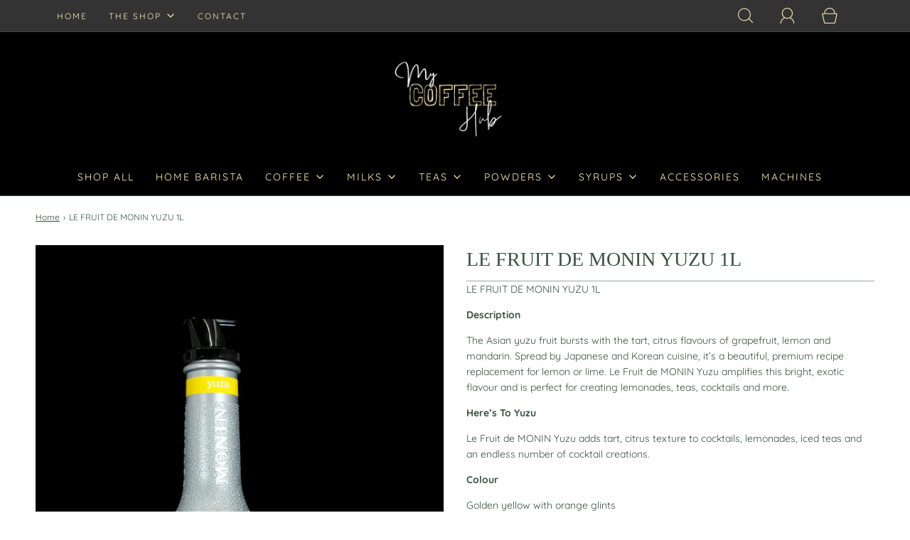

--- FILE ---
content_type: text/css
request_url: https://mycoffeehub.com.au/cdn/shop/t/2/assets/custom.css?v=60929843993882887651646281673
body_size: -818
content:
/*# sourceMappingURL=/cdn/shop/t/2/assets/custom.css.map?v=60929843993882887651646281673 */
